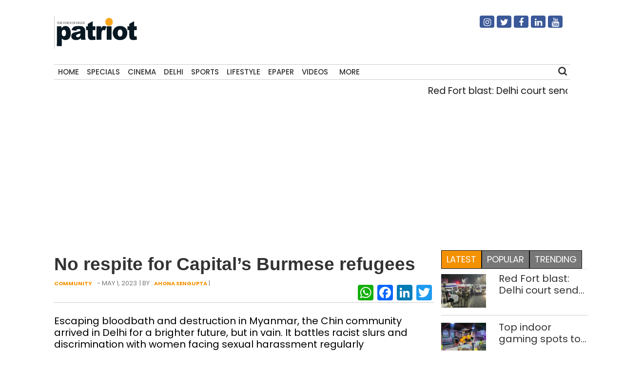

--- FILE ---
content_type: text/html; charset=UTF-8
request_url: https://thepatriot.in/reports/no-respite-for-capitals-burmese-refugees-35535
body_size: 16850
content:

<!doctype html>
<html lang="en-US" prefix="og: http://ogp.me/ns# fb: http://ogp.me/ns/fb#">
  <head>
    <meta charset="UTF-8">
    <meta name="viewport" content="width=device-width, initial-scale=1">
    <link rel="profile" href="https://gmpg.org/xfn/11">
    <link href="https://unpkg.com/boxicons@2.0.7/css/boxicons.min.css" rel='stylesheet'>
    <link rel="stylesheet" href="https://cdn.jsdelivr.net/npm/bootstrap@4.3.1/dist/css/bootstrap.min.css" integrity="sha384-ggOyR0iXCbMQv3Xipma34MD+dH/1fQ784/j6cY/iJTQUOhcWr7x9JvoRxT2MZw1T" crossorigin="anonymous">
	<link rel="stylesheet" href="https://cdnjs.cloudflare.com/ajax/libs/font-awesome/4.7.0/css/font-awesome.min.css">
  <link href="//thepatriot.in/wp-content/uploads/omgf/omgf-stylesheet-194/omgf-stylesheet-194.css?ver=1747229433" rel="stylesheet">
	    
<style>
      .bd-placeholder-img {
        font-size: 1.125rem;
        text-anchor: middle;
        -webkit-user-select: none;
        -moz-user-select: none;
        user-select: none;
      }

      @media (min-width: 768px) {
        .bd-placeholder-img-lg {
          font-size: 3.5rem;
        }
      }
    </style>


    <!-- Custom styles for this template -->
    <link href="//thepatriot.in/wp-content/uploads/omgf/omgf-stylesheet-85/omgf-stylesheet-85.css?ver=1747229433" rel="stylesheet">
    <link href="https://thepatriot.in/wp-content/themes/thepatriot/style.css" rel="stylesheet">
<link href="https://thepatriot.in/wp-content/themes/thepatriot/article-page-2.css" rel="stylesheet">
<!--18-07-24-->

<!--18-07-24-->
	
<!-- Author Meta Tags by Molongui Authorship, visit: https://wordpress.org/plugins/molongui-authorship/ -->
<meta name="author" content="Ahona Sengupta">
<!-- /Molongui Authorship -->

<meta name='robots' content='index, follow, max-image-preview:large, max-snippet:-1, max-video-preview:-1' />

	<!-- This site is optimized with the Yoast SEO plugin v26.6 - https://yoast.com/wordpress/plugins/seo/ -->
	<title>No respite for Capital’s Burmese refugees - The Patriot</title>
	<meta name="description" content="Escaping bloodbath and destruction in Myanmar, the Chin community arrived in Delhi for a brighter future, but in vain. It battles racist slurs and discrimination with women facing sexual harassment regularly   " />
	<link rel="canonical" href="https://thepatriot.in/reports/no-respite-for-capitals-burmese-refugees-35535" />
	<meta name="twitter:card" content="summary_large_image" />
	<meta name="twitter:title" content="No respite for Capital’s Burmese refugees - The Patriot" />
	<meta name="twitter:description" content="Escaping bloodbath and destruction in Myanmar, the Chin community arrived in Delhi for a brighter future, but in vain. It battles racist slurs and discrimination with women facing sexual harassment regularly   " />
	<meta name="twitter:image" content="https://thepatriot.in/wp-content/uploads/2023/05/GettyImages-1231491397-scaled.jpg" />
	<meta name="twitter:creator" content="@Patriot_Delhi" />
	<meta name="twitter:site" content="@Patriot_Delhi" />
	<meta name="twitter:label1" content="Written by" />
	<meta name="twitter:data1" content="Ahona Sengupta" />
	<meta name="twitter:label2" content="Est. reading time" />
	<meta name="twitter:data2" content="8 minutes" />
	<!-- / Yoast SEO plugin. -->


<link rel="amphtml" href="https://thepatriot.in/reports/no-respite-for-capitals-burmese-refugees-35535/amp" /><meta name="generator" content="AMP for WP 1.1.6.1"/><link rel='dns-prefetch' href='//static.addtoany.com' />
<link rel='dns-prefetch' href='//www.googletagmanager.com' />
<link rel="alternate" type="application/rss+xml" title="The Patriot &raquo; Feed" href="https://thepatriot.in/feed" />
<link rel="alternate" title="oEmbed (JSON)" type="application/json+oembed" href="https://thepatriot.in/wp-json/oembed/1.0/embed?url=https%3A%2F%2Fthepatriot.in%2Freports%2Fno-respite-for-capitals-burmese-refugees-35535" />
<link rel="alternate" title="oEmbed (XML)" type="text/xml+oembed" href="https://thepatriot.in/wp-json/oembed/1.0/embed?url=https%3A%2F%2Fthepatriot.in%2Freports%2Fno-respite-for-capitals-burmese-refugees-35535&#038;format=xml" />
<link rel="alternate" type="application/rss+xml" title="The Patriot &raquo; Stories Feed" href="https://thepatriot.in/web-stories/feed/"><style id='wp-img-auto-sizes-contain-inline-css' type='text/css'>
img:is([sizes=auto i],[sizes^="auto," i]){contain-intrinsic-size:3000px 1500px}
/*# sourceURL=wp-img-auto-sizes-contain-inline-css */
</style>
<style id='wp-block-library-inline-css' type='text/css'>
:root{--wp-block-synced-color:#7a00df;--wp-block-synced-color--rgb:122,0,223;--wp-bound-block-color:var(--wp-block-synced-color);--wp-editor-canvas-background:#ddd;--wp-admin-theme-color:#007cba;--wp-admin-theme-color--rgb:0,124,186;--wp-admin-theme-color-darker-10:#006ba1;--wp-admin-theme-color-darker-10--rgb:0,107,160.5;--wp-admin-theme-color-darker-20:#005a87;--wp-admin-theme-color-darker-20--rgb:0,90,135;--wp-admin-border-width-focus:2px}@media (min-resolution:192dpi){:root{--wp-admin-border-width-focus:1.5px}}.wp-element-button{cursor:pointer}:root .has-very-light-gray-background-color{background-color:#eee}:root .has-very-dark-gray-background-color{background-color:#313131}:root .has-very-light-gray-color{color:#eee}:root .has-very-dark-gray-color{color:#313131}:root .has-vivid-green-cyan-to-vivid-cyan-blue-gradient-background{background:linear-gradient(135deg,#00d084,#0693e3)}:root .has-purple-crush-gradient-background{background:linear-gradient(135deg,#34e2e4,#4721fb 50%,#ab1dfe)}:root .has-hazy-dawn-gradient-background{background:linear-gradient(135deg,#faaca8,#dad0ec)}:root .has-subdued-olive-gradient-background{background:linear-gradient(135deg,#fafae1,#67a671)}:root .has-atomic-cream-gradient-background{background:linear-gradient(135deg,#fdd79a,#004a59)}:root .has-nightshade-gradient-background{background:linear-gradient(135deg,#330968,#31cdcf)}:root .has-midnight-gradient-background{background:linear-gradient(135deg,#020381,#2874fc)}:root{--wp--preset--font-size--normal:16px;--wp--preset--font-size--huge:42px}.has-regular-font-size{font-size:1em}.has-larger-font-size{font-size:2.625em}.has-normal-font-size{font-size:var(--wp--preset--font-size--normal)}.has-huge-font-size{font-size:var(--wp--preset--font-size--huge)}.has-text-align-center{text-align:center}.has-text-align-left{text-align:left}.has-text-align-right{text-align:right}.has-fit-text{white-space:nowrap!important}#end-resizable-editor-section{display:none}.aligncenter{clear:both}.items-justified-left{justify-content:flex-start}.items-justified-center{justify-content:center}.items-justified-right{justify-content:flex-end}.items-justified-space-between{justify-content:space-between}.screen-reader-text{border:0;clip-path:inset(50%);height:1px;margin:-1px;overflow:hidden;padding:0;position:absolute;width:1px;word-wrap:normal!important}.screen-reader-text:focus{background-color:#ddd;clip-path:none;color:#444;display:block;font-size:1em;height:auto;left:5px;line-height:normal;padding:15px 23px 14px;text-decoration:none;top:5px;width:auto;z-index:100000}html :where(.has-border-color){border-style:solid}html :where([style*=border-top-color]){border-top-style:solid}html :where([style*=border-right-color]){border-right-style:solid}html :where([style*=border-bottom-color]){border-bottom-style:solid}html :where([style*=border-left-color]){border-left-style:solid}html :where([style*=border-width]){border-style:solid}html :where([style*=border-top-width]){border-top-style:solid}html :where([style*=border-right-width]){border-right-style:solid}html :where([style*=border-bottom-width]){border-bottom-style:solid}html :where([style*=border-left-width]){border-left-style:solid}html :where(img[class*=wp-image-]){height:auto;max-width:100%}:where(figure){margin:0 0 1em}html :where(.is-position-sticky){--wp-admin--admin-bar--position-offset:var(--wp-admin--admin-bar--height,0px)}@media screen and (max-width:600px){html :where(.is-position-sticky){--wp-admin--admin-bar--position-offset:0px}}

/*# sourceURL=wp-block-library-inline-css */
</style>
<style id='classic-theme-styles-inline-css' type='text/css'>
/*! This file is auto-generated */
.wp-block-button__link{color:#fff;background-color:#32373c;border-radius:9999px;box-shadow:none;text-decoration:none;padding:calc(.667em + 2px) calc(1.333em + 2px);font-size:1.125em}.wp-block-file__button{background:#32373c;color:#fff;text-decoration:none}
/*# sourceURL=/wp-includes/css/classic-themes.min.css */
</style>
<link rel='stylesheet' id='addtoany-css' href='https://thepatriot.in/wp-content/plugins/add-to-any/addtoany.min.css?ver=1.16' type='text/css' media='all' />
<style id='addtoany-inline-css' type='text/css'>
@media screen and (max-width:980px){
.a2a_floating_style.a2a_vertical_style{display:none;}
}
/*# sourceURL=addtoany-inline-css */
</style>
<link rel='stylesheet' id='__EPYT__style-css' href='https://thepatriot.in/wp-content/plugins/youtube-embed-plus/styles/ytprefs.min.css?ver=14.2.4' type='text/css' media='all' />
<style id='__EPYT__style-inline-css' type='text/css'>

                .epyt-gallery-thumb {
                        width: 33.333%;
                }
                
/*# sourceURL=__EPYT__style-inline-css */
</style>
<script type="text/javascript" id="addtoany-core-js-before">
/* <![CDATA[ */
window.a2a_config=window.a2a_config||{};a2a_config.callbacks=[];a2a_config.overlays=[];a2a_config.templates={};

//# sourceURL=addtoany-core-js-before
/* ]]> */
</script>
<script type="text/javascript" defer src="https://static.addtoany.com/menu/page.js" id="addtoany-core-js"></script>
<script type="text/javascript" src="https://thepatriot.in/wp-includes/js/jquery/jquery.min.js?ver=3.7.1" id="jquery-core-js"></script>
<script type="text/javascript" src="https://thepatriot.in/wp-includes/js/jquery/jquery-migrate.min.js?ver=3.4.1" id="jquery-migrate-js"></script>
<script type="text/javascript" defer src="https://thepatriot.in/wp-content/plugins/add-to-any/addtoany.min.js?ver=1.1" id="addtoany-jquery-js"></script>

<!-- Google tag (gtag.js) snippet added by Site Kit -->
<!-- Google Analytics snippet added by Site Kit -->
<script type="text/javascript" src="https://www.googletagmanager.com/gtag/js?id=G-K57WX3VPT4" id="google_gtagjs-js" async></script>
<script type="text/javascript" id="google_gtagjs-js-after">
/* <![CDATA[ */
window.dataLayer = window.dataLayer || [];function gtag(){dataLayer.push(arguments);}
gtag("set","linker",{"domains":["thepatriot.in"]});
gtag("js", new Date());
gtag("set", "developer_id.dZTNiMT", true);
gtag("config", "G-K57WX3VPT4");
//# sourceURL=google_gtagjs-js-after
/* ]]> */
</script>
<script type="text/javascript" id="__ytprefs__-js-extra">
/* <![CDATA[ */
var _EPYT_ = {"ajaxurl":"https://thepatriot.in/wp-admin/admin-ajax.php","security":"762edd9f81","gallery_scrolloffset":"20","eppathtoscripts":"https://thepatriot.in/wp-content/plugins/youtube-embed-plus/scripts/","eppath":"https://thepatriot.in/wp-content/plugins/youtube-embed-plus/","epresponsiveselector":"[\"iframe.__youtube_prefs__\",\"iframe[src*='youtube.com']\",\"iframe[src*='youtube-nocookie.com']\",\"iframe[data-ep-src*='youtube.com']\",\"iframe[data-ep-src*='youtube-nocookie.com']\",\"iframe[data-ep-gallerysrc*='youtube.com']\"]","epdovol":"1","version":"14.2.4","evselector":"iframe.__youtube_prefs__[src], iframe[src*=\"youtube.com/embed/\"], iframe[src*=\"youtube-nocookie.com/embed/\"]","ajax_compat":"","maxres_facade":"eager","ytapi_load":"light","pause_others":"","stopMobileBuffer":"1","facade_mode":"","not_live_on_channel":""};
//# sourceURL=__ytprefs__-js-extra
/* ]]> */
</script>
<script type="text/javascript" src="https://thepatriot.in/wp-content/plugins/youtube-embed-plus/scripts/ytprefs.min.js?ver=14.2.4" id="__ytprefs__-js"></script>
<link rel="https://api.w.org/" href="https://thepatriot.in/wp-json/" /><link rel="alternate" title="JSON" type="application/json" href="https://thepatriot.in/wp-json/wp/v2/posts/35535" /><link rel="EditURI" type="application/rsd+xml" title="RSD" href="https://thepatriot.in/xmlrpc.php?rsd" />
<meta name="generator" content="WordPress 6.9" />
<link rel='shortlink' href='https://thepatriot.in/?p=35535' />
<meta name="generator" content="Site Kit by Google 1.168.0" /><script async src="https://pagead2.googlesyndication.com/pagead/js/adsbygoogle.js?client=ca-pub-3934195576677529"
     crossorigin="anonymous"></script>

<!-- Google tag (gtag.js) -->
<script async src="https://www.googletagmanager.com/gtag/js?id=G-K57WX3VPT4"></script>
<script>
  window.dataLayer = window.dataLayer || [];
  function gtag(){dataLayer.push(arguments);}
  gtag('js', new Date());

  gtag('config', 'G-K57WX3VPT4');
</script>            <style>
                .molongui-disabled-link
                {
                    border-bottom: none !important;
                    text-decoration: none !important;
                    color: inherit !important;
                    cursor: inherit !important;
                }
                .molongui-disabled-link:hover,
                .molongui-disabled-link:hover span
                {
                    border-bottom: none !important;
                    text-decoration: none !important;
                    color: inherit !important;
                    cursor: inherit !important;
                }
            </style>
            <link rel="icon" href="https://thepatriot.in/wp-content/uploads/2023/11/Patriot-Logo-70x68.png" sizes="32x32" />
<link rel="icon" href="https://thepatriot.in/wp-content/uploads/2023/11/Patriot-Logo.png" sizes="192x192" />
<link rel="apple-touch-icon" href="https://thepatriot.in/wp-content/uploads/2023/11/Patriot-Logo.png" />
<meta name="msapplication-TileImage" content="https://thepatriot.in/wp-content/uploads/2023/11/Patriot-Logo.png" />
		<style type="text/css" id="wp-custom-css">
			figure{
	max-width:100% !important;
}		</style>
		
<!-- START - Open Graph and Twitter Card Tags 3.3.7 -->
 <!-- Facebook Open Graph -->
  <meta property="og:locale" content="en_US"/>
  <meta property="og:site_name" content="The Patriot"/>
  <meta property="og:title" content="No respite for Capital’s Burmese refugees"/>
  <meta property="og:url" content="https://thepatriot.in/reports/no-respite-for-capitals-burmese-refugees-35535"/>
  <meta property="og:type" content="article"/>
  <meta property="og:description" content="Escaping bloodbath and destruction in Myanmar, the Chin community arrived in Delhi for a brighter fu"/>
  <meta property="og:image" content="https://thepatriot.in/wp-content/uploads/2023/05/GettyImages-1231491397-scaled.jpg"/>
  <meta property="og:image:url" content="https://thepatriot.in/wp-content/uploads/2023/05/GettyImages-1231491397-scaled.jpg"/>
  <meta property="og:image:secure_url" content="https://thepatriot.in/wp-content/uploads/2023/05/GettyImages-1231491397-scaled.jpg"/>
  <meta property="article:published_time" content="2023-05-01T11:46:33+05:30"/>
  <meta property="article:modified_time" content="2023-05-01T11:54:18+05:30" />
  <meta property="og:updated_time" content="2023-05-01T11:54:18+05:30" />
  <meta property="article:section" content="Community"/>
  <meta property="article:section" content="Specials"/>
  <meta property="article:publisher" content="https://www.facebook.com/Thepatriotnewsindia"/>
 <!-- Google+ / Schema.org -->
 <!-- Twitter Cards -->
  <meta name="twitter:title" content="No respite for Capital’s Burmese refugees"/>
  <meta name="twitter:url" content="https://thepatriot.in/reports/no-respite-for-capitals-burmese-refugees-35535"/>
  <meta name="twitter:description" content="Escaping bloodbath and destruction in Myanmar, the Chin community arrived in Delhi for a brighter fu"/>
  <meta name="twitter:image" content="https://thepatriot.in/wp-content/uploads/2023/05/GettyImages-1231491397-scaled.jpg"/>
  <meta name="twitter:card" content="summary_large_image"/>
  <meta name="twitter:site" content="@Patriot_Delhi"/>
 <!-- SEO -->
 <!-- Misc. tags -->
 <!-- is_singular -->
<!-- END - Open Graph and Twitter Card Tags 3.3.7 -->
	
  </head>
  <body class="wp-singular post-template-default single single-post postid-35535 single-format-standard wp-theme-thepatriot">
    
<div class="container">
  <header>
    <!--div class="col-12 text-center header7-logo"-->
    <div class="col-12 header7-logo">
      <div class="row">
        <div class="col-md-6">
        <a class="blog-header-logo text-dark" href="https://thepatriot.in"><img src="https://thepatriot.in/wp-content/uploads/2023/11/Patriot-Logo.png" alt="The Patriot!" width="175" height="68" /></a>
        </div>
        <div class="col-md-3 soci-right">
    </div>
        <div class="col-md-3 soci-right">
        <div class="social-navigation txtcnt">
            <ul id="menu-social-media" class="social_links"><li id="menu-item-19208" class="fa fa-instagram menu-item menu-item-type-custom menu-item-object-custom menu-item-19208"><a href="https://www.instagram.com/thepatriot_in/">Instagram</a></li>
<li id="menu-item-19207" class="fa fa-twitter menu-item menu-item-type-custom menu-item-object-custom menu-item-19207"><a href="https://twitter.com/Patriot_Delhi">Twitter</a></li>
<li id="menu-item-19206" class="fa fa-facebook menu-item menu-item-type-custom menu-item-object-custom menu-item-19206"><a href="https://www.facebook.com/Thepatriotnewsindia">Facebook</a></li>
<li id="menu-item-19211" class="fa fa-linkedin menu-item menu-item-type-custom menu-item-object-custom menu-item-19211"><a href="https://www.linkedin.com/company/patriotnews/about/">Linkedin</a></li>
<li id="menu-item-19213" class="fa fa-youtube menu-item menu-item-type-custom menu-item-object-custom menu-item-19213"><a href="https://www.youtube.com/channel/UCnDdkiDJMJSB__yeDfYn6KQ">Youtube</a></li>
</ul> 
          </div>
        </div>
      </div>
      
    </div>
    <nav>
      <div class="navbar">
        <div class="nav-links">
          <div class="sidebar-logo">
            <span class="logo-name"><a href="https://thepatriot.in"><img src="https://thepatriot.in/wp-content/uploads/2023/11/Patriot-Logo.png" alt="The Patriot!" width="175" height="68" /></a></span>
            <i class='bx bx-x' ></i>
          </div>
          <ul id="menu-metro" class="nav navbar-nav menu__list links"><li id="menu-item-42197" class="menu-item menu-item-type-post_type menu-item-object-page menu-item-home menu-item-42197"><a href="https://thepatriot.in/">Home</a></li>
<li id="menu-item-18305" class="menu-item menu-item-type-taxonomy menu-item-object-category current-post-ancestor current-menu-parent current-post-parent menu-item-18305"><a href="https://thepatriot.in/reports">Specials</a></li>
<li id="menu-item-18306" class="menu-item menu-item-type-taxonomy menu-item-object-category menu-item-18306"><a href="https://thepatriot.in/show-reel">Cinema</a></li>
<li id="menu-item-28389" class="menu-item menu-item-type-taxonomy menu-item-object-category menu-item-28389"><a href="https://thepatriot.in/delhi-ncr">Delhi</a></li>
<li id="menu-item-18307" class="menu-item menu-item-type-taxonomy menu-item-object-category menu-item-18307"><a href="https://thepatriot.in/sport">Sports</a></li>
<li id="menu-item-18300" class="menu-item menu-item-type-taxonomy menu-item-object-category menu-item-18300"><a href="https://thepatriot.in/lifestyle">Lifestyle</a></li>
<li id="menu-item-18481" class="menu-item menu-item-type-custom menu-item-object-custom menu-item-18481"><a href="http://epaper.thepatriot.in">Epaper</a></li>
<li id="menu-item-27570" class="menu-item menu-item-type-post_type menu-item-object-page menu-item-27570"><a href="https://thepatriot.in/videos">Videos</a></li>
<li id="menu-item-42217" class="bx menu-item menu-item-type-custom menu-item-object-custom menu-item-has-children menu-item-42217"><a href="#">More</a>
<ul class="sub-menu">
	<li id="menu-item-1370" class="menu-item menu-item-type-taxonomy menu-item-object-category menu-item-1370"><a href="https://thepatriot.in/profile">Profile</a></li>
	<li id="menu-item-18312" class="menu-item menu-item-type-taxonomy menu-item-object-category menu-item-18312"><a href="https://thepatriot.in/culture">Culture &amp; Books</a></li>
	<li id="menu-item-31434" class="menu-item menu-item-type-taxonomy menu-item-object-category menu-item-31434"><a href="https://thepatriot.in/health">Health and Wellness</a></li>
	<li id="menu-item-18666" class="menu-item menu-item-type-taxonomy menu-item-object-category menu-item-18666"><a href="https://thepatriot.in/listicle">Preview</a></li>
	<li id="menu-item-30003" class="menu-item menu-item-type-taxonomy menu-item-object-category menu-item-30003"><a href="https://thepatriot.in/reports/photostory">Photo Feature</a></li>
	<li id="menu-item-30004" class="menu-item menu-item-type-taxonomy menu-item-object-category menu-item-30004"><a href="https://thepatriot.in/buzz">Buzz</a></li>
	<li id="menu-item-30015" class="menu-item menu-item-type-taxonomy menu-item-object-category current-post-ancestor current-menu-parent current-post-parent menu-item-30015"><a href="https://thepatriot.in/community">Community</a></li>
	<li id="menu-item-55850" class="menu-item menu-item-type-taxonomy menu-item-object-category menu-item-55850"><a href="https://thepatriot.in/gender">Gender</a></li>
	<li id="menu-item-30291" class="menu-item menu-item-type-post_type menu-item-object-page menu-item-30291"><a href="https://thepatriot.in/feedback/about-us">About us</a></li>
</ul>
</li>
</ul> 

        </div>
        <div class="search-box">
          <i class='bx bx-search'></i>
          <div class="input-box">
          <form role="search" method="get" class="search-form" action="https://thepatriot.in/">
				<label>
					<span class="screen-reader-text">Search for:</span>
					<input type="search" class="search-field" placeholder="Search &hellip;" value="" name="s" />
				</label>
				<input type="submit" class="search-submit" value="Search" />
			</form>          </div>
        </div>
        <i class='bx bx-menu'></i>
        
      </div>
      
    </nav>
    
  </header>
  
<!--div class="clear">&nbsp;</div-->
<div class="row">
    <div class="col-md-12 marqmar10">
    <marquee>
                    <a class="entry-title" href="https://thepatriot.in/delhi-ncr/red-fort-blast-delhi-court-sends-5-accused-to-jail-extends-judicial-custody-of-2-others-80753"> Red Fort blast: Delhi court sends 5 accused to jail, extends judicial custody of 2 others </a> | 
                    <a class="entry-title" href="https://thepatriot.in/buzz/top-indoor-gaming-spots-to-visit-with-friends-in-delhi-80750"> Top indoor gaming spots to visit with friends in Delhi </a> | 
                    <a class="entry-title" href="https://thepatriot.in/delhi-ncr/grap-3-curbs-enforced-in-delhi-ncr-as-air-quality-likely-to-turn-severe-in-coming-days-80748"> Grap 3 curbs enforced in Delhi-NCR as air quality likely to turn &#8216;severe&#8217; in coming days </a> | 
                    <a class="entry-title" href="https://thepatriot.in/delhi-ncr/marginal-change-in-teachers-strength-in-delhi-amid-rising-student-enrolment-data-80746"> Marginal change in teachers&#8217; strength in Delhi amid rising student enrolment: Data </a> | 
                    <a class="entry-title" href="https://thepatriot.in/delhi-ncr/missing-minors-cases-dipped-in-delhi-in-2024-adult-cases-rose-data-80744"> Missing minors cases dipped in Delhi in 2024, adult cases rose: Data </a> | 
              </marquee>
    </div>
  </div><!--$$$$$$$$$$$$$$$$$$$$$$$$$$$$$$$$$ Main $$$$$$$$$$$$$$$$$$$$$$$$$$$$$$$$$$$$$$$$$$$$$$$$$$-->
<main class="section">
  <div class="row">
    <div class="col-md-9 left-container">
        <article id="post-35535" class="af-single-article post-35535 post type-post status-publish format-standard has-post-thumbnail hentry category-community category-reports tag-delhi tag-delhi-latest tag-delhi-latest-news tag-delhi-ncr">
            <!--Article Header Start-->
            <header class="entry-header">
                <div class="category1-time">
                  
                    <div class="crumbs" typeof="BreadcrumbList" vocab="https://schema.org/">
                                                
                        </div>  
                    <!-- <div class="module9-view">
                           <span class="view2">
                                              457 views			  			</span>
                                            <span class="view2">4 mins</span>
                                            <span class="subcomment-singlepost">
                                <a class="link-comments" href="https://tothetheme.com/erlinmagazine/2018/04/21/coppressive-hello-heroically-quizzical-far-impala-heroic-passably/#respond">0 Comment</a> 
                           </span>
                    </div> -->
                </div>
                    <h1 class="entry-title">No respite for Capital’s Burmese refugees </h1>
                          <div class="below-title-meta">
                           <div class="submeta-singlepost">
                                <div class="module8-cat">
                                     <a href="https://thepatriot.in/community">Community</a>					
                                </div>
                                <div class="subdate-singlepost">
                                -					May 1, 2023				</div> |  By : <a href="https://thepatriot.in/author/ahona">Ahona Sengupta</a> | <a href=""></a>
                           </div>
                           <div class="adt-comment">
                                <div class="features-onsinglepost">
                                     <div class="sharedaddy sd-sharing-enabled"><div class="robots-nocontent sd-block sd-social sd-social-icon sd-sharing"><div class="sd-content">
                                        <!--ul data-sharing-events-added="true">
                                            <li>
                                                <a class="btn btn-primary" style="background-color: #ac2bac;" href="#!" role="button">
                                                  <i class="fa fa-instagram"></i>
                                                </a>
                                            </li>
                                            <li>
                                                <a class="btn btn-primary" style="background-color: #3b5998;" href="#!" role="button">
                                                  <i class="fa fa-facebook"></i>
                                                </a>
                                              </li>
                                              <li>
                                                <a class="btn btn-primary" style="background-color: #55acee;" href="#!" role="button">
                                                  <i class="fa fa-twitter"></i>
                                                </a>
                                              </li>
                                              <li>
                                                <a class="btn btn-primary" style="background-color: #55acee;" href="#!" role="button">
                                                  <i class="fa fa-youtube"></i>
                                                </a>
                                              </li>
                                              <li>
                                                <a class="btn btn-primary" style="background-color: #55acee;" href="#!" role="button">
                                                  <i class="fa fa-linkedin"></i>
                                                </a>
                                              </li>                                               
                                        </ul-->
                                        <div class="a2a_kit a2a_kit_size_32 addtoany_list" data-a2a-url="https://thepatriot.in/reports/no-respite-for-capitals-burmese-refugees-35535" data-a2a-title="No respite for Capital’s Burmese refugees"><a class="a2a_button_whatsapp" href="https://www.addtoany.com/add_to/whatsapp?linkurl=https%3A%2F%2Fthepatriot.in%2Freports%2Fno-respite-for-capitals-burmese-refugees-35535&amp;linkname=No%20respite%20for%20Capital%E2%80%99s%20Burmese%20refugees" title="WhatsApp" rel="nofollow noopener" target="_blank"></a><a class="a2a_button_facebook" href="https://www.addtoany.com/add_to/facebook?linkurl=https%3A%2F%2Fthepatriot.in%2Freports%2Fno-respite-for-capitals-burmese-refugees-35535&amp;linkname=No%20respite%20for%20Capital%E2%80%99s%20Burmese%20refugees" title="Facebook" rel="nofollow noopener" target="_blank"></a><a class="a2a_button_linkedin" href="https://www.addtoany.com/add_to/linkedin?linkurl=https%3A%2F%2Fthepatriot.in%2Freports%2Fno-respite-for-capitals-burmese-refugees-35535&amp;linkname=No%20respite%20for%20Capital%E2%80%99s%20Burmese%20refugees" title="LinkedIn" rel="nofollow noopener" target="_blank"></a><a class="a2a_button_twitter" href="https://www.addtoany.com/add_to/twitter?linkurl=https%3A%2F%2Fthepatriot.in%2Freports%2Fno-respite-for-capitals-burmese-refugees-35535&amp;linkname=No%20respite%20for%20Capital%E2%80%99s%20Burmese%20refugees" title="Twitter" rel="nofollow noopener" target="_blank"></a></div>                                    </div>
                                </div>
                            </div>
                        </div>
                    </div>
                </div>
              </header>
            <!--Article Header Close-->
            <div class="excerpt">
                      <p>Escaping bloodbath and destruction in Myanmar, the Chin community arrived in Delhi for a brighter future, but in vain. It battles racist slurs and discrimination with women facing sexual harassment regularly

 </p>
                    </div>
                <div class="feature-postimg">
                                  <a href="https://thepatriot.in/reports/no-respite-for-capitals-burmese-refugees-35535" title="No respite for Capital’s Burmese refugees">
                        <img class="img-fluid" decoding="async" src="https://thepatriot.in/wp-content/uploads/2023/05/GettyImages-1231491397-scaled.jpg" alt="No respite for Capital’s Burmese refugees"/>
        </a>
                    
                                </div>
                <div style="padding:0px 10px;margin:10px 0px;">
                            <p style="font-size:18px; color: #ff9900;">PROTEST: Chin refugees from Myanmar
held a protest in New Delhi, in March, 2021,
against the military coup in Myanmar (Photo: Getty Images)</p>
                        </div>
                <!--Article main body start-->
                <div class="entry-content ">
                   <div style="text-align: center; margin-top: 10px;">
    <a href="https://whatsapp.com/channel/0029Vb1mEaeJUM2gTRguao21" target="_blank" 
    
       style="display: inline-flex; align-items: center; background-color: #25D366; color: white; 
              padding: 12px 20px; border-radius: 25px; font-size: 16px; font-weight: bold; 
              text-decoration: none;" class="whatsapp-btn">Join Our WhatsApp Channel
    </a>
</div>

<style>
    @media (min-width: 768px) {
        .whatsapp-btn {
            display: none !important;
        }
    }
</style>
                    <p style="font-weight: 400;">“Home means torture cell for us. Going back to Myanmar means wilfully walking into a lion’s den,” said Thomas, a Chin refugee living in Delhi for the last 12 years.</p>
<p style="font-weight: 400;">Inside the congested bylanes of a west Delhi locality, refugees from Myanmar’s Chin state are struggling to live with dignity since fleeing persecution at the hands of the state forces. In India, in search of refuge, they have found themselves in the throes of racist abuses and misery.</p>
<p style="font-weight: 400;">“If we return to Myanmar, we will be chopped into pieces. The state’s forces ensure that every part of our body is tortured before we are killed. And then our corpses are mutilated for the army’s entertainment. That is our situation,” said the 37-year-old.</p>
<p style="font-weight: 400;">Thomas, who runs a small grocery store for a living, is among the few thousands of Chin refugees living in West Delhi’s Hastsal village near Bodella.</p>
<p style="font-weight: 400;">Chins are an ethnic Christian community originally from Myanmar. They inhabit a mountain chain that roughly covers western Burma through to Mizoram in north-east India (where they are related to the Mizos, Kuki and others) and small parts of Bangladesh.</p>
<p style="font-weight: 400;">The United Nations High Commissioner for Refugees (UNHCR), India has registered between 3,000 and 4,000 Burmese living in Delhi, also primarily Chin, and estimates that over 600 Burmese are finding their way to Delhi each month.</p>
<p style="font-weight: 400;">“We are here because we fled to save our lives from the Tatmadaw (Burmese military) violence. We didn’t come here for fun. But, people in Delhi never fail to dehumanise us by calling us names and denying us apartments and our hard-earned wage,” said Lawman, a 31-year-old factory worker.</p>
<p style="font-weight: 400;"><strong>Lost fortunes</strong></p>
<p style="font-weight: 400;">Samuel was a general physician at Matupi, one of the nine townships in Chin State, and was one of only three doctors in his entire locality. He belongs to a family of doctors who also happened to be the first responders at medical camps since 1990s when the military-led government began to aggressively persecute Chin Christians, cracking down on proselytisation, destroying places of worship, and attempting to forcefully convert believers to Buddhism.</p>
<figure id="attachment_35538" aria-describedby="caption-attachment-35538" style="width: 800px" class="wp-caption alignnone"><img fetchpriority="high" decoding="async" class="size-medium wp-image-35538" src="https://thepatriot.in/wp-content/uploads/2023/05/IMG20230413163857-800x602.jpg" alt="" width="800" height="602" srcset="https://thepatriot.in/wp-content/uploads/2023/05/IMG20230413163857-800x602.jpg 800w, https://thepatriot.in/wp-content/uploads/2023/05/IMG20230413163857-1500x1129.jpg 1500w, https://thepatriot.in/wp-content/uploads/2023/05/IMG20230413163857-150x113.jpg 150w, https://thepatriot.in/wp-content/uploads/2023/05/IMG20230413163857-768x578.jpg 768w, https://thepatriot.in/wp-content/uploads/2023/05/IMG20230413163857-1536x1157.jpg 1536w, https://thepatriot.in/wp-content/uploads/2023/05/IMG20230413163857-2048x1542.jpg 2048w, https://thepatriot.in/wp-content/uploads/2023/05/IMG20230413163857-1024x771.jpg 1024w" sizes="(max-width: 800px) 100vw, 800px" /><figcaption id="caption-attachment-35538" class="wp-caption-text"><strong>CONNECTING</strong>: Entrance to colony which leads to Hastsal village</figcaption></figure>
<p style="font-weight: 400;">Today, Samuel works at a medicine store as a compounder earning Rs 15,000 a month.</p>
<p style="font-weight: 400;">“I fled Burma (Myanmar) in 2020. When the world was battling pandemic, the Burmese were escaping butchery. My wife and I were working as doctors at one of the camps at the border adjoining India’s Mizoram, which is far more porous as Mizoram takes us in with open arms. We wanted to stay back and work for our people like my ancestors have done, until our neighbour’s house was burnt and their child was brutalised in front of us as a warning for all those who were working against the state’s forces,” said the 34-year-old.</p>
<p style="font-weight: 400;"> Samuel, along with 11 of his family members, crossed over to India from Mizoram’s border that lies just 50 kilometres from the Chin state, in February 2020 and lived in the Northeast state for two years.</p>
<p style="font-weight: 400;">“Because of Mizoram’s proximity to Chin, India becomes our safest bet to ensure survival. We left everything behind, except for important documents and some money. But in Mizoram we couldn’t make much of a living as we were living in camps. We decided to come to Delhi with hopes of a better life,” he said.</p>
<p style="font-weight: 400;">The Mizoram state government and the NGOs have declared their determination to host the Chin refugees, calling them their ethnic kin and “brothers”, and have mobilised local support.</p>
<p style="font-weight: 400;">Here in Delhi, Samuel had initially spread the word about his medical proficiency, but “no one trusted” him.</p>
<p style="font-weight: 400;">“It’s as if a refugee loses all his knowledge, after losing his degree as soon as he crosses the border. I was forced to take up the job of a compounder because I have to run the household,” said Samuel, whose wife, a former doctor, is a homemaker now.</p>
<p style="font-weight: 400;">Samuel and his brother, who now works as a manager of attendance at a factory in Hastsal village, are the breadwinners of the family.</p>
<p style="font-weight: 400;">“Even though it is just around Rs 20,000 that we earn here, it’s not the lack of money that bothers us but the glaring disrespect,” he said.</p>
<p style="font-weight: 400;">Thirty-eight-year-old John and his family of eight lives in a 350 square feet house in Hastsal village.</p>
<p style="font-weight: 400;">“We were farmers back home and never had to worry about food. But look at us here! We don’t even have proper washrooms per family. We hardly earn around Rs 15,000 and depend on our community as a whole to survive,” said John.</p>
<p style="font-weight: 400;"><strong>Dire condition</strong></p>
<p style="font-weight: 400;">John usually works at a glass factory in Hastsal during the day and spends the evening at Thomas’s grocery store to help him with online payment. “Most of us don’t even have bank accounts so this online payment is a huge problem for us. Plus, even though we can create a bank account with the help of a refugee card, the process is extremely tedious for us,” said John.</p>
<figure id="attachment_35540" aria-describedby="caption-attachment-35540" style="width: 800px" class="wp-caption alignnone"><img decoding="async" class="size-medium wp-image-35540" src="https://thepatriot.in/wp-content/uploads/2023/05/IMG20230406155958-800x602.jpg" alt="" width="800" height="602" srcset="https://thepatriot.in/wp-content/uploads/2023/05/IMG20230406155958-800x602.jpg 800w, https://thepatriot.in/wp-content/uploads/2023/05/IMG20230406155958-1500x1129.jpg 1500w, https://thepatriot.in/wp-content/uploads/2023/05/IMG20230406155958-150x113.jpg 150w, https://thepatriot.in/wp-content/uploads/2023/05/IMG20230406155958-768x578.jpg 768w, https://thepatriot.in/wp-content/uploads/2023/05/IMG20230406155958-1536x1157.jpg 1536w, https://thepatriot.in/wp-content/uploads/2023/05/IMG20230406155958-2048x1542.jpg 2048w, https://thepatriot.in/wp-content/uploads/2023/05/IMG20230406155958-1024x771.jpg 1024w" sizes="(max-width: 800px) 100vw, 800px" /><figcaption id="caption-attachment-35540" class="wp-caption-text"><strong>FOOD</strong>: An eatery offering Burmese food</figcaption></figure>
<p style="font-weight: 400;">Majority of the refugees depend on ration distributed at the Don Bosco Refugee Assistance Programme at Bodella. The ration is sent by the UNHCR.</p>
<p style="font-weight: 400;">“We don’t even have money to buy food and basic groceries. Everything is spent on rent and electricity. Firstly, we don’t get flats easily as landlords blatantly tell us that they don’t want to invite ‘refugee problem’.</p>
<p style="font-weight: 400;">“Secondly, even if we get apartments, we are constantly threatened for money. Everyone knows about our hardships but no one wants to help us. In fact, we are thrown out of our flats when we fail to pay the rent or delay the payment by a week,” said Mike, who runs a small eatery.</p>
<p style="font-weight: 400;">“This eatery that I have opened is only to help my fellow people so there is no profit margin. How can I ask for money from my brothers? And locals are not so keen on eating here because there is so much stigma attached to us. We don’t get into arguments here because we fear consequences. Most of us are living here in Bodella because of its proximity to the Don Bosco Refugee centre,” he said.</p>
<p style="font-weight: 400;">The Chin refugees hope to leave India ‘at the earliest’. However, they are waiting for their exit visa from the Indian government.</p>
<p style="font-weight: 400;">“We fled absolute persecution in our home, but we don’t like it here because of how we are treated every day. But we are unable to even leave. The government does not give us exit visa so we are suffocating here,” he rued.</p>
<p style="font-weight: 400;"><strong>Racist slurs and intimidation</strong></p>
<p style="font-weight: 400;">While India generally tolerates the presence of Burmese refugees, it does not afford them any legal protection, leaving them vulnerable to harassment, discrimination, and deportation as the country is not a signatory to the 1951 Refugee Convention, nor does it have a domestic legal code to identify and protect refugees.</p>
<p style="font-weight: 400;">“We face disgusting racist jibes here. The moment we step out, people call us ‘<em>aye Nepali</em>’, all the time,” said Lamchin.</p>
<p style="font-weight: 400;">“We understand how people make fun of us. Even when we commute for daily needs, people hurl racist slurs like “Chinki” and “Chinaman” at us and we cannot even react because no one will hear us and we will face deportation, which means death for us,” he added.</p>
<p style="font-weight: 400;">For the women, beyond poverty and racism, there is a constant ‘sexual threat’ that restricts them within the four walls.</p>
<p style="font-weight: 400;">Laena Pi was working as a house-help at a local household near the Bodella market for over five years until 2019 when she had to quit her job due to ‘dangerous circumstances’.</p>
<p style="font-weight: 400;">“I used to work full-time at their (former employer) place till 2019. Initially, there was no disturbance and I was treated well by the lady and her children. Her husband, who worked in Agra, used to visit them every two weeks and that was never my headache until he shifted his work to Delhi around November, 2018. Two-three weeks into his stay, he began with his sexual innuendos and on many occasions cornered me in the kitchen. When I raised it with the landlady, she told me that my head is pre-occupied with such things, which is why I was making up stories. Meanwhile, the man never stopped with his lewd gestures. On January 19, when I requested her to intervene, he slapped me. That’s when I quit and let go off my salary of Rs 7,000,” she said, in broken Hindi.</p>
<figure id="attachment_35541" aria-describedby="caption-attachment-35541" style="width: 800px" class="wp-caption alignnone"><img decoding="async" class="size-medium wp-image-35541" src="https://thepatriot.in/wp-content/uploads/2023/05/IMG20230413163617-800x602.jpg" alt="" width="800" height="602" srcset="https://thepatriot.in/wp-content/uploads/2023/05/IMG20230413163617-800x602.jpg 800w, https://thepatriot.in/wp-content/uploads/2023/05/IMG20230413163617-1500x1129.jpg 1500w, https://thepatriot.in/wp-content/uploads/2023/05/IMG20230413163617-150x113.jpg 150w, https://thepatriot.in/wp-content/uploads/2023/05/IMG20230413163617-768x578.jpg 768w, https://thepatriot.in/wp-content/uploads/2023/05/IMG20230413163617-1536x1157.jpg 1536w, https://thepatriot.in/wp-content/uploads/2023/05/IMG20230413163617-2048x1542.jpg 2048w, https://thepatriot.in/wp-content/uploads/2023/05/IMG20230413163617-1024x771.jpg 1024w" sizes="(max-width: 800px) 100vw, 800px" /><figcaption id="caption-attachment-35541" class="wp-caption-text"><strong>PRECAUTIONARY:</strong> Burmese women walk back home from work before dark</figcaption></figure>
<p style="font-weight: 400;">“The problem is that no one comes to our rescue. The police make a mockery of us. Above all, it’s extremely difficult for us, especially women, because a handful of us working here struggle to communicate as we can barely speak Hindi or English,” she recalled her ordeal.</p>
<p style="font-weight: 400;">Most of the Chin women living in the area alleged similar incidents of sexual threat from locals.</p>
<p style="font-weight: 400;">“They target us for how we look. There is an absurd idea that we are sexually promiscuous and can be approached for sex. The (Chin) women here have to return to their homes before dark because we are harassed on the road, often molested. People openly say vulgar things like our women are available for multiple men because 10-12 people live together. We don’t live like that out of choice. It’s because we don’t get apartments and are forced to squeeze into one room sets,” said Sheon, translating for his wife Mani.</p>
                </div>
                <!--Article main body close-->
                <!--article footer start-->
                <div class="entry-meta">
                    Tags: <a href="https://thepatriot.in/tag/delhi" rel="tag">delhi</a>, <a href="https://thepatriot.in/tag/delhi-latest" rel="tag">delhi latest</a>, <a href="https://thepatriot.in/tag/delhi-latest-news" rel="tag">Delhi latest news</a>, <a href="https://thepatriot.in/tag/delhi-ncr" rel="tag">delhi ncr</a>                </div>
                <!--Article Footer Close-->
                <!--Article next Privous Start-->
                <div class="clear">&nbsp;</div>
                <div class="row nextpriv">
                  <div class="col-md-6">
                    <div class="postprev-top">
                      <h3>PREVIOUS</h3>
                    </div>
                    <div class="postnext-text">
                      &laquo; <a href="https://thepatriot.in/profile/picking-the-lighter-side-of-poets-35530" rel="prev">Picking the lighter side of poets</a>                    </div>
                  </div>
                  <div class="col-md-6">
                    <div class="postnext-top">
                      <h3>NEXT</h3>
                    </div>
                    <div class="postprev-text">
                      <a href="https://thepatriot.in/delhi-ncr/imd-predicts-thunderstorms-with-rain-in-delhi-35545" rel="next">IMD predicts thunderstorms with rain in Delhi</a> &raquo;                    </div>
                  </div>
                </div>
                <div class="clear">&nbsp;</div>
                <!--Article next Privous Close-->
        </article>
        <!--Article Related Story Start-->
                <div class="row related-wrapper">
            <div class="related-maintitle">Related Post</div>
                        <div class="col-md-3">
                <div class="related-subwrapper">
                    <div class="related-thumb">
                         <a href="https://thepatriot.in/delhi-ncr/when-nicolas-maduro-found-echoes-in-delhi-80506" title="When Nicolás Maduro found echoes in Delhi">
                                                        <img class="img-fluid attachment-excerpt-thumbnail size-excerpt-thumbnail wp-post-image" decoding="async" src="https://thepatriot.in/wp-content/uploads/2026/01/Venezuela-envoy-Godoy-Coromoto-pays-homage-to-Simon-Bolivar-at-Bolivar-Marg-in-Delhi-1-400x300.jpg" alt="When Nicolás Maduro found echoes in Delhi"/>
                        </a>
                    </div>
                    <div class="module4-meta">January 10, 2026</div>
                    <div class="related-title">
                    <a href="https://thepatriot.in/delhi-ncr/when-nicolas-maduro-found-echoes-in-delhi-80506">When Nicolás Maduro found echoes in Delhi</a>
                    </div>
               </div>
            </div>
                        <div class="col-md-3">
                <div class="related-subwrapper">
                    <div class="related-thumb">
                         <a href="https://thepatriot.in/community/christmas-carols-light-up-delhi-homes-during-winter-79862" title="Christmas carols light up Delhi homes during winter">
                                                        <img class="img-fluid attachment-excerpt-thumbnail size-excerpt-thumbnail wp-post-image" decoding="async" src="https://thepatriot.in/wp-content/uploads/2025/12/Holy-Trinity-Church-of-Turkman-Gate-400x300.jpg" alt="Christmas carols light up Delhi homes during winter"/>
                        </a>
                    </div>
                    <div class="module4-meta">December 21, 2025</div>
                    <div class="related-title">
                    <a href="https://thepatriot.in/community/christmas-carols-light-up-delhi-homes-during-winter-79862">Christmas carols light up Delhi homes during winter</a>
                    </div>
               </div>
            </div>
                        <div class="col-md-3">
                <div class="related-subwrapper">
                    <div class="related-thumb">
                         <a href="https://thepatriot.in/environment/delhi-residents-near-waste-to-energy-plants-say-they-breathe-toxic-air-every-day-78887" title="Delhi: Residents near waste-to-energy plants say they breathe toxic air every day">
                                                        <img class="img-fluid attachment-excerpt-thumbnail size-excerpt-thumbnail wp-post-image" decoding="async" src="https://thepatriot.in/wp-content/uploads/2024/10/Residents-protest-against-Okhla-waste-to-energy-plant-amid-rising-health-concerns-400x300.jpg" alt="Delhi: Residents near waste-to-energy plants say they breathe toxic air every day"/>
                        </a>
                    </div>
                    <div class="module4-meta">November 28, 2025</div>
                    <div class="related-title">
                    <a href="https://thepatriot.in/environment/delhi-residents-near-waste-to-energy-plants-say-they-breathe-toxic-air-every-day-78887">Delhi: Residents near waste-to-energy plants say they breathe toxic air every day</a>
                    </div>
               </div>
            </div>
                        <div class="col-md-3">
                <div class="related-subwrapper">
                    <div class="related-thumb">
                         <a href="https://thepatriot.in/reports/why-yamuna-ghat-residents-refuse-to-leave-despite-floods-and-losses-73836" title="Why Yamuna ghat residents refuse to leave despite floods and losses">
                                                        <img class="img-fluid attachment-excerpt-thumbnail size-excerpt-thumbnail wp-post-image" decoding="async" src="https://thepatriot.in/wp-content/uploads/2025/08/Why-Yamuna-ghat-residents-refuse-to-leave-despite-floods-and-losses-400x300.jpg" alt="Why Yamuna ghat residents refuse to leave despite floods and losses"/>
                        </a>
                    </div>
                    <div class="module4-meta">August 5, 2025</div>
                    <div class="related-title">
                    <a href="https://thepatriot.in/reports/why-yamuna-ghat-residents-refuse-to-leave-despite-floods-and-losses-73836">Why Yamuna ghat residents refuse to leave despite floods and losses</a>
                    </div>
               </div>
            </div>
                    </div>
                <!--Article Related Story Close-->
        <!--Comment Form Start-->
                <!--Comment Form Close-->
    </div>
    <!--$$$$$$$$$$$ Left Close-->
   <div class="col-md-3 right-conatainer">
<div id="sticky-anchor"></div>
<div class="ownsidbar">
<div class="ownsinn">
    <div class="theiaStickySidebar">
    <aside id="module1_widget-2" class="widget Module1_Widget">
            <ul class="nav nav-tabs" id="myTab">
                <li class="active"><a href="#latest" data-toggle="tab">Latest</a></li>
                <li><a href="#popular" data-toggle="tab">Popular</a></li>
                <li><a href="#trending" data-toggle="tab">Trending</a></li>
            </ul>
            <div class="tab-content ">
                <div class="tab-pane in active" id="latest">
                    <div class="module1b-wrapper vertical">
                                                <div class="module1b-post">
                                <div class="module1b-inside">
                                    <div class="module1d module1b-thumb">
                                    <a href="https://thepatriot.in/delhi-ncr/red-fort-blast-delhi-court-sends-5-accused-to-jail-extends-judicial-custody-of-2-others-80753" title="Red Fort blast: Delhi court sends 5 accused to jail, extends judicial custody of 2 others">
                                                                                <img class="img-fluid" decoding="async" src="https://thepatriot.in/wp-content/uploads/2025/11/Red-Fort-blast-2-1-200x150.jpg" alt="Red Fort blast: Delhi court sends 5 accused to jail, extends judicial custody of 2 others"/>
                                    </a>
                                    </div>
                                    <div class="module1d module1b-article">
                                        <h6><a href="https://thepatriot.in/delhi-ncr/red-fort-blast-delhi-court-sends-5-accused-to-jail-extends-judicial-custody-of-2-others-80753">Red Fort blast: Delhi court sends 5 accused to jail, extends judicial custody of 2 others</a></h6>
                                    </div>
                                </div>
                            </div>
                                                <div class="module1b-post">
                                <div class="module1b-inside">
                                    <div class="module1d module1b-thumb">
                                    <a href="https://thepatriot.in/buzz/top-indoor-gaming-spots-to-visit-with-friends-in-delhi-80750" title="Top indoor gaming spots to visit with friends in Delhi">
                                                                                <img class="img-fluid" decoding="async" src="https://thepatriot.in/wp-content/uploads/2026/01/Gaming-zone-200x150.jpg" alt="Top indoor gaming spots to visit with friends in Delhi"/>
                                    </a>
                                    </div>
                                    <div class="module1d module1b-article">
                                        <h6><a href="https://thepatriot.in/buzz/top-indoor-gaming-spots-to-visit-with-friends-in-delhi-80750">Top indoor gaming spots to visit with friends in Delhi</a></h6>
                                    </div>
                                </div>
                            </div>
                                                <div class="module1b-post">
                                <div class="module1b-inside">
                                    <div class="module1d module1b-thumb">
                                    <a href="https://thepatriot.in/delhi-ncr/grap-3-curbs-enforced-in-delhi-ncr-as-air-quality-likely-to-turn-severe-in-coming-days-80748" title="Grap 3 curbs enforced in Delhi-NCR as air quality likely to turn &#8216;severe&#8217; in coming days">
                                                                                <img class="img-fluid" decoding="async" src="https://thepatriot.in/wp-content/uploads/2025/10/Delhi-Pollution-4-200x150.jpg" alt="Grap 3 curbs enforced in Delhi-NCR as air quality likely to turn &#8216;severe&#8217; in coming days"/>
                                    </a>
                                    </div>
                                    <div class="module1d module1b-article">
                                        <h6><a href="https://thepatriot.in/delhi-ncr/grap-3-curbs-enforced-in-delhi-ncr-as-air-quality-likely-to-turn-severe-in-coming-days-80748">Grap 3 curbs enforced in Delhi-NCR as air quality likely to turn &#8216;severe&#8217; in coming days</a></h6>
                                    </div>
                                </div>
                            </div>
                                                <div class="module1b-post">
                                <div class="module1b-inside">
                                    <div class="module1d module1b-thumb">
                                    <a href="https://thepatriot.in/delhi-ncr/marginal-change-in-teachers-strength-in-delhi-amid-rising-student-enrolment-data-80746" title="Marginal change in teachers&#8217; strength in Delhi amid rising student enrolment: Data">
                                                                                <img class="img-fluid" decoding="async" src="https://thepatriot.in/wp-content/uploads/2025/08/Delhi-school-students-200x150.jpg" alt="Marginal change in teachers&#8217; strength in Delhi amid rising student enrolment: Data"/>
                                    </a>
                                    </div>
                                    <div class="module1d module1b-article">
                                        <h6><a href="https://thepatriot.in/delhi-ncr/marginal-change-in-teachers-strength-in-delhi-amid-rising-student-enrolment-data-80746">Marginal change in teachers&#8217; strength in Delhi amid rising student enrolment: Data</a></h6>
                                    </div>
                                </div>
                            </div>
                                                <div class="module1b-post">
                                <div class="module1b-inside">
                                    <div class="module1d module1b-thumb">
                                    <a href="https://thepatriot.in/delhi-ncr/missing-minors-cases-dipped-in-delhi-in-2024-adult-cases-rose-data-80744" title="Missing minors cases dipped in Delhi in 2024, adult cases rose: Data">
                                                                                <img class="img-fluid" decoding="async" src="https://thepatriot.in/wp-content/uploads/2025/04/Missing-200x150.jpg" alt="Missing minors cases dipped in Delhi in 2024, adult cases rose: Data"/>
                                    </a>
                                    </div>
                                    <div class="module1d module1b-article">
                                        <h6><a href="https://thepatriot.in/delhi-ncr/missing-minors-cases-dipped-in-delhi-in-2024-adult-cases-rose-data-80744">Missing minors cases dipped in Delhi in 2024, adult cases rose: Data</a></h6>
                                    </div>
                                </div>
                            </div>
                                        </div>
                </div>
                <div class="tab-pane " id="popular">
                    <div class="module1b-wrapper vertical">
                                                <div class="module1b-post">
                                <div class="module1b-inside">
                                    <div class="module1d module1b-thumb">
                                    <a href="https://thepatriot.in/delhi-ncr/delhi-aerocity-metro-station-to-become-major-interchange-hub-with-ncrtc-golden-line-links-80741" title="Delhi Aerocity metro station to become major interchange hub with NCRTC, Golden Line links">
                                                                                <img class="img-fluid" decoding="async" src="https://thepatriot.in/wp-content/uploads/2026/01/Delhi-Aerocity-200x150.jpg" alt="Delhi Aerocity metro station to become major interchange hub with NCRTC, Golden Line links"/>
                                    </a>
                                    </div>
                                    <div class="module1d module1b-article">
                                        <h6><a href="https://thepatriot.in/delhi-ncr/delhi-aerocity-metro-station-to-become-major-interchange-hub-with-ncrtc-golden-line-links-80741">Delhi Aerocity metro station to become major interchange hub with NCRTC, Golden Line links</a></h6>
                                    </div>
                                </div>
                            </div>
                                                <div class="module1b-post">
                                <div class="module1b-inside">
                                    <div class="module1d module1b-thumb">
                                    <a href="https://thepatriot.in/delhi-ncr/hc-restores-nhai-decision-to-axe-delhi-mumbai-expressway-contractor-over-delay-80739" title="HC restores NHAI decision to axe Delhi-Mumbai expressway contractor over delay">
                                                                                <img class="img-fluid" decoding="async" src="https://thepatriot.in/wp-content/uploads/2025/09/Delhi-court-acquits-man-accused-of-abetting-wifes-suicide-200x150.jpg" alt="HC restores NHAI decision to axe Delhi-Mumbai expressway contractor over delay"/>
                                    </a>
                                    </div>
                                    <div class="module1d module1b-article">
                                        <h6><a href="https://thepatriot.in/delhi-ncr/hc-restores-nhai-decision-to-axe-delhi-mumbai-expressway-contractor-over-delay-80739">HC restores NHAI decision to axe Delhi-Mumbai expressway contractor over delay</a></h6>
                                    </div>
                                </div>
                            </div>
                                                <div class="module1b-post">
                                <div class="module1b-inside">
                                    <div class="module1d module1b-thumb">
                                    <a href="https://thepatriot.in/crime/stolen-suv-hits-policemen-in-west-delhi-2-cops-injured-3-arrested-80736" title="Stolen SUV hits policemen in west Delhi; 2 cops injured, 3 arrested">
                                                                                <img class="img-fluid" decoding="async" src="https://thepatriot.in/wp-content/uploads/2025/06/Delhi-Crime_-Decomposed-body-found-inside-bus-in-Nand-Nagri-200x150.jpg" alt="Stolen SUV hits policemen in west Delhi; 2 cops injured, 3 arrested"/>
                                    </a>
                                    </div>
                                    <div class="module1d module1b-article">
                                        <h6><a href="https://thepatriot.in/crime/stolen-suv-hits-policemen-in-west-delhi-2-cops-injured-3-arrested-80736">Stolen SUV hits policemen in west Delhi; 2 cops injured, 3 arrested</a></h6>
                                    </div>
                                </div>
                            </div>
                                                <div class="module1b-post">
                                <div class="module1b-inside">
                                    <div class="module1d module1b-thumb">
                                    <a href="https://thepatriot.in/delhi-ncr/delhi-zoo-shifts-range-charges-amid-jackal-death-allegations-80734" title="Delhi Zoo shifts range charges amid jackal death allegations">
                                                                                <img class="img-fluid" decoding="async" src="https://thepatriot.in/wp-content/uploads/2024/09/Delhi-Zoo-200x150.jpg" alt="Delhi Zoo shifts range charges amid jackal death allegations"/>
                                    </a>
                                    </div>
                                    <div class="module1d module1b-article">
                                        <h6><a href="https://thepatriot.in/delhi-ncr/delhi-zoo-shifts-range-charges-amid-jackal-death-allegations-80734">Delhi Zoo shifts range charges amid jackal death allegations</a></h6>
                                    </div>
                                </div>
                            </div>
                                                <div class="module1b-post">
                                <div class="module1b-inside">
                                    <div class="module1d module1b-thumb">
                                    <a href="https://thepatriot.in/listicle/20th-collage-international-art-carnival-underway-in-delhi-80731" title="20th Collage International Art Carnival underway in Delhi">
                                                                                <img class="img-fluid" decoding="async" src="https://thepatriot.in/wp-content/uploads/2026/01/Art-1-2-200x150.jpg" alt="20th Collage International Art Carnival underway in Delhi"/>
                                    </a>
                                    </div>
                                    <div class="module1d module1b-article">
                                        <h6><a href="https://thepatriot.in/listicle/20th-collage-international-art-carnival-underway-in-delhi-80731">20th Collage International Art Carnival underway in Delhi</a></h6>
                                    </div>
                                </div>
                            </div>
                                        </div>
                </div>
                <div class="tab-pane " id="trending">
                    <div class="module1b-wrapper vertical">
                                            <div class="module1b-post">
                            <div class="module1b-inside">
                                <div class="module1d module1b-thumb">
                                <a href="https://thepatriot.in/delhi-ncr/delhi-tribunal-awards-rs-48-68-lakh-compensation-to-woman-disabled-in-road-accident-80727" title="Delhi tribunal awards Rs 48.68 lakh compensation to woman disabled in road accident">
                                                                        <img class="img-fluid" decoding="async" src="https://thepatriot.in/wp-content/uploads/2025/01/Accident-200x150.jpg" alt="Delhi tribunal awards Rs 48.68 lakh compensation to woman disabled in road accident"/>
                                </a>
                                </div>
                                <div class="module1d module1b-article">
                                    <h6><a href="https://thepatriot.in/delhi-ncr/delhi-tribunal-awards-rs-48-68-lakh-compensation-to-woman-disabled-in-road-accident-80727">Delhi tribunal awards Rs 48.68 lakh compensation to woman disabled in road accident</a></h6>
                                </div>
                            </div>
                        </div>
                                            <div class="module1b-post">
                            <div class="module1b-inside">
                                <div class="module1d module1b-thumb">
                                <a href="https://thepatriot.in/crime/delhi-police-busts-illegal-arms-manufacturing-syndicate-5-held-80725" title="Delhi Police busts illegal arms manufacturing syndicate; 5 held">
                                                                        <img class="img-fluid" decoding="async" src="https://thepatriot.in/wp-content/uploads/2025/12/Delhi-police-200x150.jpg" alt="Delhi Police busts illegal arms manufacturing syndicate; 5 held"/>
                                </a>
                                </div>
                                <div class="module1d module1b-article">
                                    <h6><a href="https://thepatriot.in/crime/delhi-police-busts-illegal-arms-manufacturing-syndicate-5-held-80725">Delhi Police busts illegal arms manufacturing syndicate; 5 held</a></h6>
                                </div>
                            </div>
                        </div>
                                            <div class="module1b-post">
                            <div class="module1b-inside">
                                <div class="module1d module1b-thumb">
                                <a href="https://thepatriot.in/listicle/sukoon-monica-shardas-solo-exhibition-80722" title="Sukoon: Monica Sharda’s solo exhibition">
                                                                        <img class="img-fluid" decoding="async" src="https://thepatriot.in/wp-content/uploads/2026/01/Exhibition-1-200x150.jpg" alt="Sukoon: Monica Sharda’s solo exhibition"/>
                                </a>
                                </div>
                                <div class="module1d module1b-article">
                                    <h6><a href="https://thepatriot.in/listicle/sukoon-monica-shardas-solo-exhibition-80722">Sukoon: Monica Sharda’s solo exhibition</a></h6>
                                </div>
                            </div>
                        </div>
                                            <div class="module1b-post">
                            <div class="module1b-inside">
                                <div class="module1d module1b-thumb">
                                <a href="https://thepatriot.in/tech/oppo-pad-5-with-10050mah-battery-launched-in-india-price-specifications-and-availability-80719" title="Oppo Pad 5 with 10,050mAh battery launched in India: Price, specifications and availability">
                                                                        <img class="img-fluid" decoding="async" src="https://thepatriot.in/wp-content/uploads/2026/01/Oppo-200x150.jpg" alt="Oppo Pad 5 with 10,050mAh battery launched in India: Price, specifications and availability"/>
                                </a>
                                </div>
                                <div class="module1d module1b-article">
                                    <h6><a href="https://thepatriot.in/tech/oppo-pad-5-with-10050mah-battery-launched-in-india-price-specifications-and-availability-80719">Oppo Pad 5 with 10,050mAh battery launched in India: Price, specifications and availability</a></h6>
                                </div>
                            </div>
                        </div>
                                            <div class="module1b-post">
                            <div class="module1b-inside">
                                <div class="module1d module1b-thumb">
                                <a href="https://thepatriot.in/delhi-ncr/liquor-sales-up-by-6-in-delhi-80716" title="Liquor sales up by 6% in Delhi">
                                                                        <img class="img-fluid" decoding="async" src="https://thepatriot.in/wp-content/uploads/2025/01/liquor-200x150.jpg" alt="Liquor sales up by 6% in Delhi"/>
                                </a>
                                </div>
                                <div class="module1d module1b-article">
                                    <h6><a href="https://thepatriot.in/delhi-ncr/liquor-sales-up-by-6-in-delhi-80716">Liquor sales up by 6% in Delhi</a></h6>
                                </div>
                            </div>
                        </div>
                                        </div>
                </div>
            </div>
    </aside><!--aside 3 close-->
</div><!--theiaStickySidebar div Close-->
       </div>
     </div>
    </div>
  </div>
</main>
</div>
<footer class="footer">
    <div class="container">
      <div class="row">
        <div class="col-md-3">
         <div class="fth">
          <p><img decoding="async" class="lazy alignleft size-full wp-image-84541 entered loaded" src="https://thepatriot.in/wp-content/uploads/2022/03/patriot-logo.png" data-src="https://thepatriot.in/wp-content/uploads/2022/03/patriot-logo.png" alt="" data-ll-status="loaded"></p>
          <p>In 1958, Patriot was launched as a daily newspaper by freedom fighter Aruna Asaf Ali. In subsequent decades, it reached most Delhi homes and all its institutions, occupying the pride of place with a handful of other newspapers published from the national capital that made up the ‘Delhi press’.</p>
        </div>
	</div>
        <div class="col-md-3 fottoppad">
            <aside id="module5_widget-5" class="widget Module5_Widget">
                <p class="widget-title">NEWEST</p>
                <div class="widgetbox-wrapper">
                                    <div class="javawidget5-article last">
                        <div class="javawidget5-title">
                            <h6>
                                <a class="" href="https://thepatriot.in/delhi-ncr/red-fort-blast-delhi-court-sends-5-accused-to-jail-extends-judicial-custody-of-2-others-80753">Red Fort blast: Delhi court sends 5 accused to jail, extends judicial custody of 2 others</a>
                            </h6>
                        </div>
                        Jan 16, 2026                    </div>
                                        <div class="javawidget5-article last">
                        <div class="javawidget5-title">
                            <h6>
                                <a class="" href="https://thepatriot.in/buzz/top-indoor-gaming-spots-to-visit-with-friends-in-delhi-80750">Top indoor gaming spots to visit with friends in Delhi</a>
                            </h6>
                        </div>
                        Jan 16, 2026                    </div>
                                    </div>
            </aside>
        </div>
        <div class="col-md-3 fottoppad">
          <aside id="module7_widget-5" class="widget Module5_Widget">
            <p class="widget-title">HOT NEWS</p>
            <div class="widgetbox-wrapper">
                                <div class="javawidget5-article last">
                        <div class="javawidget5-title">
                            <h6>
                                <a class="" href="https://thepatriot.in/delhi-ncr/grap-3-curbs-enforced-in-delhi-ncr-as-air-quality-likely-to-turn-severe-in-coming-days-80748">Grap 3 curbs enforced in Delhi-NCR as air quality likely to turn &#8216;severe&#8217; in coming days</a>
                            </h6>
                        </div>
                        Jan 16, 2026                    </div>
                                        <div class="javawidget5-article last">
                        <div class="javawidget5-title">
                            <h6>
                                <a class="" href="https://thepatriot.in/delhi-ncr/marginal-change-in-teachers-strength-in-delhi-amid-rising-student-enrolment-data-80746">Marginal change in teachers&#8217; strength in Delhi amid rising student enrolment: Data</a>
                            </h6>
                        </div>
                        Jan 16, 2026                    </div>
                    	        </div>
            </aside>
        </div>
        <div class="col-md-3 fottoppad">
          <aside id="module6_widget-5" class="widget Module5_Widget">
            <p class="widget-title">TRENDING</p>
            <div class="widgetbox-wrapper">
                                <div class="javawidget5-article last">
                        <div class="javawidget5-title">
                            <h6>
                                <a class="" href="https://thepatriot.in/delhi-ncr/missing-minors-cases-dipped-in-delhi-in-2024-adult-cases-rose-data-80744">Missing minors cases dipped in Delhi in 2024, adult cases rose: Data</a>
                            </h6>
                        </div>
                        Jan 16, 2026                    </div>
                                        <div class="javawidget5-article last">
                        <div class="javawidget5-title">
                            <h6>
                                <a class="" href="https://thepatriot.in/delhi-ncr/delhi-aerocity-metro-station-to-become-major-interchange-hub-with-ncrtc-golden-line-links-80741">Delhi Aerocity metro station to become major interchange hub with NCRTC, Golden Line links</a>
                            </h6>
                        </div>
                        Jan 16, 2026                    </div>
                    	        </div>
            </aside>
        </div>
      </div>
      <div class="row footer-bottom-wrapper">
        <div class="footer-topinside col-md-12">
            <div class="row">
              <div class="col-md-6">
                <div class="footer-nav">
                    <nav id="site-footernavigation" class="erlinews-nav">
                        <ul id="menu-footer" class="nav-menu">
                            <li id="menu-item-87385" class=""><a href="/feedback/about-us">About Us</a></li>
                            
                        </ul>
                    </nav>
                </div>
            </div>
            <div class="col-md-6">
                <div class="site-wordpress">
                Copyright ©  2026 - United India Periodicals. All rights reserved.
                </div>
            </div><!-- .site-info -->
            </div>
        </div>
    </div>
    </div>
    <!--<div id="back-top"><a href="#top"><span><i class="fa fa-angle-up fa-2x"></i></span></a></div>-->
<footer>
<!--footer class="blog-footer">
  <p>Blog template built for <a href="https://getbootstrap.com/">Bootstrap</a> by <a href="https://twitter.com/mdo">@mdo</a>.</p>
  <p>
    <a href="#">Back to top</a>
  </p>
</footer-->

<script src="https://ajax.googleapis.com/ajax/libs/jquery/3.6.3/jquery.min.js"></script>
<script src="https://maxcdn.bootstrapcdn.com/bootstrap/3.4.1/js/bootstrap.min.js"></script>
<!--<script src="https://thepatriot.in/wp-content/themes/thepatriot/js/script.js"></script>-->
<script src="https://thepatriot.in/wp-content/themes/thepatriot/js/script.js"></script>
<script>
  function myFunction() {
    var x = document.getElementById("myTopnav");
    if (x.className === "topnav") {
      x.className += " responsive";
    } else {
      x.className = "topnav";
    }
  }
  </script>
<script>
    function sticky_relocate() {
        if(/Android|webOS|iPhone|iPad|iPod|BlackBerry|IEMobile|Opera Mini/i.test(navigator.userAgent)){
            return false;
        }
        var window_top = $(window).scrollTop() ;
        var footer_top = $(".footer").offset().top - 30;
        var div_top = $('#sticky-anchor').offset().top;
        var div_height = $(".ownsidbar").height();
        var leftHeight = $('.left-container').height(); 

        if (window_top + div_height > footer_top){
            $('.ownsidbar').removeClass('stick');
            $('.ownsidbar').addClass('abs');
                $('.right-conatainer').css('min-height', leftHeight + 'px');
            }
        else if (window_top > div_top) {
            $('.ownsidbar').addClass('stick');
            $('.ownsidbar').removeClass('abs');
        } else {
            $('.ownsidbar').removeClass('stick');
            $('.ownsidbar').removeClass('abs');
        }
    }

    $(function () {
        $(window).scroll(sticky_relocate);
        sticky_relocate();
    });
</script>
</body>
</html>


--- FILE ---
content_type: text/html; charset=utf-8
request_url: https://www.google.com/recaptcha/api2/aframe
body_size: 267
content:
<!DOCTYPE HTML><html><head><meta http-equiv="content-type" content="text/html; charset=UTF-8"></head><body><script nonce="bmrCWb-2eQI8YRWhNReUrw">/** Anti-fraud and anti-abuse applications only. See google.com/recaptcha */ try{var clients={'sodar':'https://pagead2.googlesyndication.com/pagead/sodar?'};window.addEventListener("message",function(a){try{if(a.source===window.parent){var b=JSON.parse(a.data);var c=clients[b['id']];if(c){var d=document.createElement('img');d.src=c+b['params']+'&rc='+(localStorage.getItem("rc::a")?sessionStorage.getItem("rc::b"):"");window.document.body.appendChild(d);sessionStorage.setItem("rc::e",parseInt(sessionStorage.getItem("rc::e")||0)+1);localStorage.setItem("rc::h",'1768605789563');}}}catch(b){}});window.parent.postMessage("_grecaptcha_ready", "*");}catch(b){}</script></body></html>